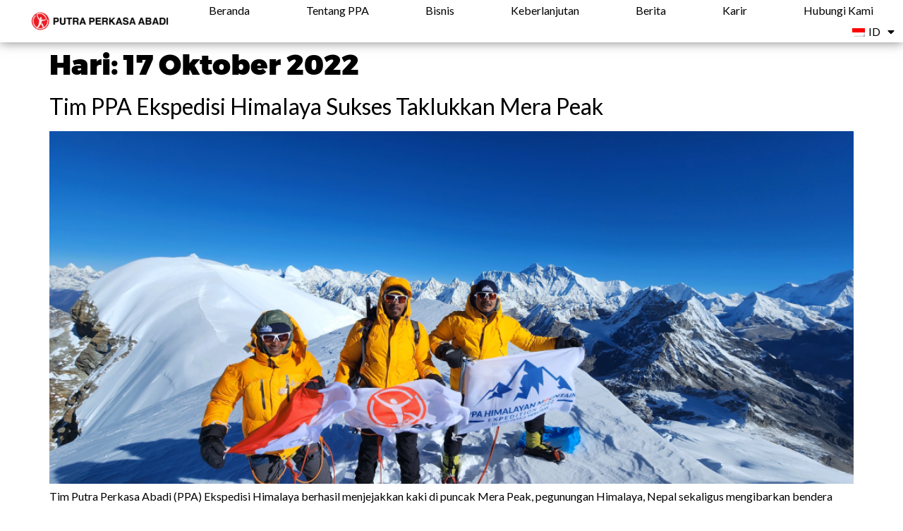

--- FILE ---
content_type: text/html; charset=UTF-8
request_url: https://ppa.co.id/2022/10/17/
body_size: 55390
content:
<!doctype html>
<html lang="id">
<head>
	<meta charset="UTF-8">
	<meta name="viewport" content="width=device-width, initial-scale=1">
	<link rel="profile" href="https://gmpg.org/xfn/11">
	<title>Oktober 17, 2022</title>
<meta name='robots' content='max-image-preview:large' />
		<script type="text/javascript">
			window.wgm_map_queue = window.wgm_map_queue || [];
			window.wgm_gmap_api_loaded = function() {
				window.wgm_map_queue.forEach(function(f) { f(); });
				window.wgm_map_queue = [];
			};
		</script>
		<link rel='dns-prefetch' href='//maps.google.com' />
<link rel='dns-prefetch' href='//stats.wp.com' />
<link rel='dns-prefetch' href='//www.googletagmanager.com' />
<link rel="alternate" type="application/rss+xml" title=" &raquo; Feed" href="https://ppa.co.id/feed/" />
<link rel="alternate" type="application/rss+xml" title=" &raquo; Umpan Komentar" href="https://ppa.co.id/comments/feed/" />
<style id='wp-img-auto-sizes-contain-inline-css'>
img:is([sizes=auto i],[sizes^="auto," i]){contain-intrinsic-size:3000px 1500px}
/*# sourceURL=wp-img-auto-sizes-contain-inline-css */
</style>

<link rel='stylesheet' id='formidable-css' href='https://ppa.co.id/wp-content/plugins/formidable/css/formidableforms.css?ver=1301446' media='all' />
<link rel='stylesheet' id='hfe-widgets-style-css' href='https://ppa.co.id/wp-content/plugins/header-footer-elementor/inc/widgets-css/frontend.css?ver=2.8.2' media='all' />
<style id='wp-emoji-styles-inline-css'>

	img.wp-smiley, img.emoji {
		display: inline !important;
		border: none !important;
		box-shadow: none !important;
		height: 1em !important;
		width: 1em !important;
		margin: 0 0.07em !important;
		vertical-align: -0.1em !important;
		background: none !important;
		padding: 0 !important;
	}
/*# sourceURL=wp-emoji-styles-inline-css */
</style>
<link rel='stylesheet' id='wp-block-library-css' href='https://ppa.co.id/wp-includes/css/dist/block-library/style.min.css?ver=cce7b5' media='all' />
<style id='wp-block-paragraph-inline-css'>
.is-small-text{font-size:.875em}.is-regular-text{font-size:1em}.is-large-text{font-size:2.25em}.is-larger-text{font-size:3em}.has-drop-cap:not(:focus):first-letter{float:left;font-size:8.4em;font-style:normal;font-weight:100;line-height:.68;margin:.05em .1em 0 0;text-transform:uppercase}body.rtl .has-drop-cap:not(:focus):first-letter{float:none;margin-left:.1em}p.has-drop-cap.has-background{overflow:hidden}:root :where(p.has-background){padding:1.25em 2.375em}:where(p.has-text-color:not(.has-link-color)) a{color:inherit}p.has-text-align-left[style*="writing-mode:vertical-lr"],p.has-text-align-right[style*="writing-mode:vertical-rl"]{rotate:180deg}
/*# sourceURL=https://ppa.co.id/wp-includes/blocks/paragraph/style.min.css */
</style>
<style id='global-styles-inline-css'>
:root{--wp--preset--aspect-ratio--square: 1;--wp--preset--aspect-ratio--4-3: 4/3;--wp--preset--aspect-ratio--3-4: 3/4;--wp--preset--aspect-ratio--3-2: 3/2;--wp--preset--aspect-ratio--2-3: 2/3;--wp--preset--aspect-ratio--16-9: 16/9;--wp--preset--aspect-ratio--9-16: 9/16;--wp--preset--color--black: #000000;--wp--preset--color--cyan-bluish-gray: #abb8c3;--wp--preset--color--white: #ffffff;--wp--preset--color--pale-pink: #f78da7;--wp--preset--color--vivid-red: #cf2e2e;--wp--preset--color--luminous-vivid-orange: #ff6900;--wp--preset--color--luminous-vivid-amber: #fcb900;--wp--preset--color--light-green-cyan: #7bdcb5;--wp--preset--color--vivid-green-cyan: #00d084;--wp--preset--color--pale-cyan-blue: #8ed1fc;--wp--preset--color--vivid-cyan-blue: #0693e3;--wp--preset--color--vivid-purple: #9b51e0;--wp--preset--gradient--vivid-cyan-blue-to-vivid-purple: linear-gradient(135deg,rgb(6,147,227) 0%,rgb(155,81,224) 100%);--wp--preset--gradient--light-green-cyan-to-vivid-green-cyan: linear-gradient(135deg,rgb(122,220,180) 0%,rgb(0,208,130) 100%);--wp--preset--gradient--luminous-vivid-amber-to-luminous-vivid-orange: linear-gradient(135deg,rgb(252,185,0) 0%,rgb(255,105,0) 100%);--wp--preset--gradient--luminous-vivid-orange-to-vivid-red: linear-gradient(135deg,rgb(255,105,0) 0%,rgb(207,46,46) 100%);--wp--preset--gradient--very-light-gray-to-cyan-bluish-gray: linear-gradient(135deg,rgb(238,238,238) 0%,rgb(169,184,195) 100%);--wp--preset--gradient--cool-to-warm-spectrum: linear-gradient(135deg,rgb(74,234,220) 0%,rgb(151,120,209) 20%,rgb(207,42,186) 40%,rgb(238,44,130) 60%,rgb(251,105,98) 80%,rgb(254,248,76) 100%);--wp--preset--gradient--blush-light-purple: linear-gradient(135deg,rgb(255,206,236) 0%,rgb(152,150,240) 100%);--wp--preset--gradient--blush-bordeaux: linear-gradient(135deg,rgb(254,205,165) 0%,rgb(254,45,45) 50%,rgb(107,0,62) 100%);--wp--preset--gradient--luminous-dusk: linear-gradient(135deg,rgb(255,203,112) 0%,rgb(199,81,192) 50%,rgb(65,88,208) 100%);--wp--preset--gradient--pale-ocean: linear-gradient(135deg,rgb(255,245,203) 0%,rgb(182,227,212) 50%,rgb(51,167,181) 100%);--wp--preset--gradient--electric-grass: linear-gradient(135deg,rgb(202,248,128) 0%,rgb(113,206,126) 100%);--wp--preset--gradient--midnight: linear-gradient(135deg,rgb(2,3,129) 0%,rgb(40,116,252) 100%);--wp--preset--font-size--small: 13px;--wp--preset--font-size--medium: 20px;--wp--preset--font-size--large: 36px;--wp--preset--font-size--x-large: 42px;--wp--preset--spacing--20: 0.44rem;--wp--preset--spacing--30: 0.67rem;--wp--preset--spacing--40: 1rem;--wp--preset--spacing--50: 1.5rem;--wp--preset--spacing--60: 2.25rem;--wp--preset--spacing--70: 3.38rem;--wp--preset--spacing--80: 5.06rem;--wp--preset--shadow--natural: 6px 6px 9px rgba(0, 0, 0, 0.2);--wp--preset--shadow--deep: 12px 12px 50px rgba(0, 0, 0, 0.4);--wp--preset--shadow--sharp: 6px 6px 0px rgba(0, 0, 0, 0.2);--wp--preset--shadow--outlined: 6px 6px 0px -3px rgb(255, 255, 255), 6px 6px rgb(0, 0, 0);--wp--preset--shadow--crisp: 6px 6px 0px rgb(0, 0, 0);}:root { --wp--style--global--content-size: 800px;--wp--style--global--wide-size: 1200px; }:where(body) { margin: 0; }.wp-site-blocks > .alignleft { float: left; margin-right: 2em; }.wp-site-blocks > .alignright { float: right; margin-left: 2em; }.wp-site-blocks > .aligncenter { justify-content: center; margin-left: auto; margin-right: auto; }:where(.wp-site-blocks) > * { margin-block-start: 24px; margin-block-end: 0; }:where(.wp-site-blocks) > :first-child { margin-block-start: 0; }:where(.wp-site-blocks) > :last-child { margin-block-end: 0; }:root { --wp--style--block-gap: 24px; }:root :where(.is-layout-flow) > :first-child{margin-block-start: 0;}:root :where(.is-layout-flow) > :last-child{margin-block-end: 0;}:root :where(.is-layout-flow) > *{margin-block-start: 24px;margin-block-end: 0;}:root :where(.is-layout-constrained) > :first-child{margin-block-start: 0;}:root :where(.is-layout-constrained) > :last-child{margin-block-end: 0;}:root :where(.is-layout-constrained) > *{margin-block-start: 24px;margin-block-end: 0;}:root :where(.is-layout-flex){gap: 24px;}:root :where(.is-layout-grid){gap: 24px;}.is-layout-flow > .alignleft{float: left;margin-inline-start: 0;margin-inline-end: 2em;}.is-layout-flow > .alignright{float: right;margin-inline-start: 2em;margin-inline-end: 0;}.is-layout-flow > .aligncenter{margin-left: auto !important;margin-right: auto !important;}.is-layout-constrained > .alignleft{float: left;margin-inline-start: 0;margin-inline-end: 2em;}.is-layout-constrained > .alignright{float: right;margin-inline-start: 2em;margin-inline-end: 0;}.is-layout-constrained > .aligncenter{margin-left: auto !important;margin-right: auto !important;}.is-layout-constrained > :where(:not(.alignleft):not(.alignright):not(.alignfull)){max-width: var(--wp--style--global--content-size);margin-left: auto !important;margin-right: auto !important;}.is-layout-constrained > .alignwide{max-width: var(--wp--style--global--wide-size);}body .is-layout-flex{display: flex;}.is-layout-flex{flex-wrap: wrap;align-items: center;}.is-layout-flex > :is(*, div){margin: 0;}body .is-layout-grid{display: grid;}.is-layout-grid > :is(*, div){margin: 0;}body{padding-top: 0px;padding-right: 0px;padding-bottom: 0px;padding-left: 0px;}a:where(:not(.wp-element-button)){text-decoration: underline;}:root :where(.wp-element-button, .wp-block-button__link){background-color: #32373c;border-width: 0;color: #fff;font-family: inherit;font-size: inherit;font-style: inherit;font-weight: inherit;letter-spacing: inherit;line-height: inherit;padding-top: calc(0.667em + 2px);padding-right: calc(1.333em + 2px);padding-bottom: calc(0.667em + 2px);padding-left: calc(1.333em + 2px);text-decoration: none;text-transform: inherit;}.has-black-color{color: var(--wp--preset--color--black) !important;}.has-cyan-bluish-gray-color{color: var(--wp--preset--color--cyan-bluish-gray) !important;}.has-white-color{color: var(--wp--preset--color--white) !important;}.has-pale-pink-color{color: var(--wp--preset--color--pale-pink) !important;}.has-vivid-red-color{color: var(--wp--preset--color--vivid-red) !important;}.has-luminous-vivid-orange-color{color: var(--wp--preset--color--luminous-vivid-orange) !important;}.has-luminous-vivid-amber-color{color: var(--wp--preset--color--luminous-vivid-amber) !important;}.has-light-green-cyan-color{color: var(--wp--preset--color--light-green-cyan) !important;}.has-vivid-green-cyan-color{color: var(--wp--preset--color--vivid-green-cyan) !important;}.has-pale-cyan-blue-color{color: var(--wp--preset--color--pale-cyan-blue) !important;}.has-vivid-cyan-blue-color{color: var(--wp--preset--color--vivid-cyan-blue) !important;}.has-vivid-purple-color{color: var(--wp--preset--color--vivid-purple) !important;}.has-black-background-color{background-color: var(--wp--preset--color--black) !important;}.has-cyan-bluish-gray-background-color{background-color: var(--wp--preset--color--cyan-bluish-gray) !important;}.has-white-background-color{background-color: var(--wp--preset--color--white) !important;}.has-pale-pink-background-color{background-color: var(--wp--preset--color--pale-pink) !important;}.has-vivid-red-background-color{background-color: var(--wp--preset--color--vivid-red) !important;}.has-luminous-vivid-orange-background-color{background-color: var(--wp--preset--color--luminous-vivid-orange) !important;}.has-luminous-vivid-amber-background-color{background-color: var(--wp--preset--color--luminous-vivid-amber) !important;}.has-light-green-cyan-background-color{background-color: var(--wp--preset--color--light-green-cyan) !important;}.has-vivid-green-cyan-background-color{background-color: var(--wp--preset--color--vivid-green-cyan) !important;}.has-pale-cyan-blue-background-color{background-color: var(--wp--preset--color--pale-cyan-blue) !important;}.has-vivid-cyan-blue-background-color{background-color: var(--wp--preset--color--vivid-cyan-blue) !important;}.has-vivid-purple-background-color{background-color: var(--wp--preset--color--vivid-purple) !important;}.has-black-border-color{border-color: var(--wp--preset--color--black) !important;}.has-cyan-bluish-gray-border-color{border-color: var(--wp--preset--color--cyan-bluish-gray) !important;}.has-white-border-color{border-color: var(--wp--preset--color--white) !important;}.has-pale-pink-border-color{border-color: var(--wp--preset--color--pale-pink) !important;}.has-vivid-red-border-color{border-color: var(--wp--preset--color--vivid-red) !important;}.has-luminous-vivid-orange-border-color{border-color: var(--wp--preset--color--luminous-vivid-orange) !important;}.has-luminous-vivid-amber-border-color{border-color: var(--wp--preset--color--luminous-vivid-amber) !important;}.has-light-green-cyan-border-color{border-color: var(--wp--preset--color--light-green-cyan) !important;}.has-vivid-green-cyan-border-color{border-color: var(--wp--preset--color--vivid-green-cyan) !important;}.has-pale-cyan-blue-border-color{border-color: var(--wp--preset--color--pale-cyan-blue) !important;}.has-vivid-cyan-blue-border-color{border-color: var(--wp--preset--color--vivid-cyan-blue) !important;}.has-vivid-purple-border-color{border-color: var(--wp--preset--color--vivid-purple) !important;}.has-vivid-cyan-blue-to-vivid-purple-gradient-background{background: var(--wp--preset--gradient--vivid-cyan-blue-to-vivid-purple) !important;}.has-light-green-cyan-to-vivid-green-cyan-gradient-background{background: var(--wp--preset--gradient--light-green-cyan-to-vivid-green-cyan) !important;}.has-luminous-vivid-amber-to-luminous-vivid-orange-gradient-background{background: var(--wp--preset--gradient--luminous-vivid-amber-to-luminous-vivid-orange) !important;}.has-luminous-vivid-orange-to-vivid-red-gradient-background{background: var(--wp--preset--gradient--luminous-vivid-orange-to-vivid-red) !important;}.has-very-light-gray-to-cyan-bluish-gray-gradient-background{background: var(--wp--preset--gradient--very-light-gray-to-cyan-bluish-gray) !important;}.has-cool-to-warm-spectrum-gradient-background{background: var(--wp--preset--gradient--cool-to-warm-spectrum) !important;}.has-blush-light-purple-gradient-background{background: var(--wp--preset--gradient--blush-light-purple) !important;}.has-blush-bordeaux-gradient-background{background: var(--wp--preset--gradient--blush-bordeaux) !important;}.has-luminous-dusk-gradient-background{background: var(--wp--preset--gradient--luminous-dusk) !important;}.has-pale-ocean-gradient-background{background: var(--wp--preset--gradient--pale-ocean) !important;}.has-electric-grass-gradient-background{background: var(--wp--preset--gradient--electric-grass) !important;}.has-midnight-gradient-background{background: var(--wp--preset--gradient--midnight) !important;}.has-small-font-size{font-size: var(--wp--preset--font-size--small) !important;}.has-medium-font-size{font-size: var(--wp--preset--font-size--medium) !important;}.has-large-font-size{font-size: var(--wp--preset--font-size--large) !important;}.has-x-large-font-size{font-size: var(--wp--preset--font-size--x-large) !important;}
/*# sourceURL=global-styles-inline-css */
</style>

<link rel='stylesheet' id='aep-preview-css' href='https://ppa.co.id/wp-content/plugins/awesome-contact-form7-for-elementor/assets/css/style.css?ver=cce7b5' media='all' />
<link rel='stylesheet' id='contact-form-7-css' href='https://ppa.co.id/wp-content/plugins/contact-form-7/includes/css/styles.css?ver=6.1.4' media='all' />
<link rel='stylesheet' id='wgm-select2-css-css' href='https://ppa.co.id/wp-content/plugins/gmap-embed/admin/assets/third-party/select2/css/select2.min.css?ver=4.1.0-rc.0' media='all' />
<link rel='stylesheet' id='wgm-design-system-css-css' href='https://ppa.co.id/wp-content/plugins/gmap-embed/admin/assets/css/wgm-design-system.css?ver=1769784286' media='all' />
<link rel='stylesheet' id='wp-gmap-front-custom-style-css-css' href='https://ppa.co.id/wp-content/plugins/gmap-embed/public/assets/css/front_custom_style.css?ver=1769784286' media='all' />
<link rel='stylesheet' id='menu-image-css' href='https://ppa.co.id/wp-content/plugins/menu-image/includes/css/menu-image.css?ver=3.13' media='all' />
<link rel='stylesheet' id='dashicons-css' href='https://ppa.co.id/wp-includes/css/dashicons.min.css?ver=cce7b5' media='all' />
<link rel='stylesheet' id='wp-job-manager-job-listings-css' href='https://ppa.co.id/wp-content/plugins/wp-job-manager/assets/dist/css/job-listings.css?ver=598383a28ac5f9f156e4' media='all' />
<link rel='stylesheet' id='trp-language-switcher-style-css' href='https://ppa.co.id/wp-content/plugins/translatepress-multilingual/assets/css/trp-language-switcher.css?ver=3.0.7' media='all' />
<link rel='stylesheet' id='hfe-style-css' href='https://ppa.co.id/wp-content/plugins/header-footer-elementor/assets/css/header-footer-elementor.css?ver=2.8.2' media='all' />
<link rel='stylesheet' id='elementor-icons-css' href='https://ppa.co.id/wp-content/plugins/elementor/assets/lib/eicons/css/elementor-icons.min.css?ver=5.15.0' media='all' />
<link rel='stylesheet' id='elementor-frontend-legacy-css' href='https://ppa.co.id/wp-content/plugins/elementor/assets/css/frontend-legacy.min.css?ver=3.6.5' media='all' />
<link rel='stylesheet' id='elementor-frontend-css' href='https://ppa.co.id/wp-content/plugins/elementor/assets/css/frontend.min.css?ver=3.6.5' media='all' />
<link rel='stylesheet' id='elementor-post-29073-css' href='https://ppa.co.id/wp-content/uploads/elementor/css/post-29073.css?ver=1765523310' media='all' />
<link rel='stylesheet' id='elementor-pro-css' href='https://ppa.co.id/wp-content/plugins/elementor-pro/assets/css/frontend.min.css?ver=3.7.1' media='all' />
<link rel='stylesheet' id='eihe-front-style-css' href='https://ppa.co.id/wp-content/plugins/image-hover-effects-addon-for-elementor/assets/style.min.css?ver=1.4.4' media='all' />
<link rel='stylesheet' id='jet-sticky-frontend-css' href='https://ppa.co.id/wp-content/plugins/jetsticky-for-elementor/assets/css/jet-sticky-frontend.css?ver=1.0.4' media='all' />
<link rel='stylesheet' id='she-header-style-css' href='https://ppa.co.id/wp-content/plugins/sticky-header-effects-for-elementor/assets/css/she-header-style.css?ver=2.1.7' media='all' />
<link rel='stylesheet' id='cute-alert-css' href='https://ppa.co.id/wp-content/plugins/metform/public/assets/lib/cute-alert/style.css?ver=4.1.2' media='all' />
<link rel='stylesheet' id='text-editor-style-css' href='https://ppa.co.id/wp-content/plugins/metform/public/assets/css/text-editor.css?ver=4.1.2' media='all' />
<link rel='stylesheet' id='hello-elementor-css' href='https://ppa.co.id/wp-content/themes/hello-elementor/assets/css/reset.css?ver=3.4.5' media='all' />
<link rel='stylesheet' id='hello-elementor-theme-style-css' href='https://ppa.co.id/wp-content/themes/hello-elementor/assets/css/theme.css?ver=3.4.5' media='all' />
<link rel='stylesheet' id='hello-elementor-header-footer-css' href='https://ppa.co.id/wp-content/themes/hello-elementor/assets/css/header-footer.css?ver=3.4.5' media='all' />
<link rel='stylesheet' id='elementor-post-28173-css' href='https://ppa.co.id/wp-content/uploads/elementor/css/post-28173.css?ver=1765523310' media='all' />
<link rel='stylesheet' id='font-awesome-5-all-css' href='https://ppa.co.id/wp-content/plugins/elementor/assets/lib/font-awesome/css/all.min.css?ver=3.6.5' media='all' />
<link rel='stylesheet' id='font-awesome-4-shim-css' href='https://ppa.co.id/wp-content/plugins/elementor/assets/lib/font-awesome/css/v4-shims.min.css?ver=3.6.5' media='all' />
<link rel='stylesheet' id='elementor-post-27958-css' href='https://ppa.co.id/wp-content/uploads/elementor/css/post-27958.css?ver=1765523310' media='all' />
<link rel='stylesheet' id='tablepress-default-css' href='https://ppa.co.id/wp-content/tablepress-combined.min.css?ver=14' media='all' />
<link rel='stylesheet' id='hfe-elementor-icons-css' href='https://ppa.co.id/wp-content/plugins/elementor/assets/lib/eicons/css/elementor-icons.min.css?ver=5.34.0' media='all' />
<link rel='stylesheet' id='hfe-icons-list-css' href='https://ppa.co.id/wp-content/plugins/elementor/assets/css/widget-icon-list.min.css?ver=3.24.3' media='all' />
<link rel='stylesheet' id='hfe-social-icons-css' href='https://ppa.co.id/wp-content/plugins/elementor/assets/css/widget-social-icons.min.css?ver=3.24.0' media='all' />
<link rel='stylesheet' id='hfe-social-share-icons-brands-css' href='https://ppa.co.id/wp-content/plugins/elementor/assets/lib/font-awesome/css/brands.css?ver=5.15.3' media='all' />
<link rel='stylesheet' id='hfe-social-share-icons-fontawesome-css' href='https://ppa.co.id/wp-content/plugins/elementor/assets/lib/font-awesome/css/fontawesome.css?ver=5.15.3' media='all' />
<link rel='stylesheet' id='hfe-nav-menu-icons-css' href='https://ppa.co.id/wp-content/plugins/elementor/assets/lib/font-awesome/css/solid.css?ver=5.15.3' media='all' />
<link rel='stylesheet' id='hfe-widget-blockquote-css' href='https://ppa.co.id/wp-content/plugins/elementor-pro/assets/css/widget-blockquote.min.css?ver=3.25.0' media='all' />
<link rel='stylesheet' id='hfe-mega-menu-css' href='https://ppa.co.id/wp-content/plugins/elementor-pro/assets/css/widget-mega-menu.min.css?ver=3.26.2' media='all' />
<link rel='stylesheet' id='hfe-nav-menu-widget-css' href='https://ppa.co.id/wp-content/plugins/elementor-pro/assets/css/widget-nav-menu.min.css?ver=3.26.0' media='all' />
<link rel='stylesheet' id='ekit-widget-styles-css' href='https://ppa.co.id/wp-content/plugins/elementskit-lite/widgets/init/assets/css/widget-styles.css?ver=3.7.8' media='all' />
<link rel='stylesheet' id='ekit-responsive-css' href='https://ppa.co.id/wp-content/plugins/elementskit-lite/widgets/init/assets/css/responsive.css?ver=3.7.8' media='all' />
<link rel='stylesheet' id='bdt-uikit-css' href='https://ppa.co.id/wp-content/plugins/bdthemes-prime-slider-lite/assets/css/bdt-uikit.css?ver=3.21.7' media='all' />
<link rel='stylesheet' id='prime-slider-site-css' href='https://ppa.co.id/wp-content/plugins/bdthemes-prime-slider-lite/assets/css/prime-slider-site.css?ver=4.1.4' media='all' />
<link rel='stylesheet' id='google-fonts-1-css' href='https://fonts.googleapis.com/css?family=Lato%3A100%2C100italic%2C200%2C200italic%2C300%2C300italic%2C400%2C400italic%2C500%2C500italic%2C600%2C600italic%2C700%2C700italic%2C800%2C800italic%2C900%2C900italic&#038;display=auto&#038;ver=cce7b5' media='all' />
<link rel='stylesheet' id='elementor-icons-shared-0-css' href='https://ppa.co.id/wp-content/plugins/elementor/assets/lib/font-awesome/css/fontawesome.min.css?ver=5.15.3' media='all' />
<link rel='stylesheet' id='elementor-icons-fa-solid-css' href='https://ppa.co.id/wp-content/plugins/elementor/assets/lib/font-awesome/css/solid.min.css?ver=5.15.3' media='all' />
<link rel='stylesheet' id='elementor-icons-fa-brands-css' href='https://ppa.co.id/wp-content/plugins/elementor/assets/lib/font-awesome/css/brands.min.css?ver=5.15.3' media='all' />
<script src="https://ppa.co.id/wp-includes/js/jquery/jquery.min.js?ver=3.7.1" id="jquery-core-js"></script>
<script src="https://ppa.co.id/wp-includes/js/jquery/jquery-migrate.min.js?ver=3.4.1" id="jquery-migrate-js"></script>
<script id="jquery-js-after">
!function($){"use strict";$(document).ready(function(){$(this).scrollTop()>100&&$(".hfe-scroll-to-top-wrap").removeClass("hfe-scroll-to-top-hide"),$(window).scroll(function(){$(this).scrollTop()<100?$(".hfe-scroll-to-top-wrap").fadeOut(300):$(".hfe-scroll-to-top-wrap").fadeIn(300)}),$(".hfe-scroll-to-top-wrap").on("click",function(){$("html, body").animate({scrollTop:0},300);return!1})})}(jQuery);
!function($){'use strict';$(document).ready(function(){var bar=$('.hfe-reading-progress-bar');if(!bar.length)return;$(window).on('scroll',function(){var s=$(window).scrollTop(),d=$(document).height()-$(window).height(),p=d? s/d*100:0;bar.css('width',p+'%')});});}(jQuery);
//# sourceURL=jquery-js-after
</script>
<script async defer src="https://maps.google.com/maps/api/js?key&amp;libraries=places&amp;language=en&amp;region=US&amp;callback=wgm_gmap_api_loaded&amp;ver=cce7b5" id="wp-gmap-api-js"></script>
<script id="wp-gmap-api-js-after">
/* <![CDATA[ */

var wgm_status = {"p_v":"1.9.6","p_d_v":"20260126","l_api":"always","p_api":"N","i_p":false,"d_f_s_c":"N","d_s_v":"N","d_z_c":"N","d_p_c":"N","d_m_t_c":"N","d_m_w_z":"N","d_m_d":"N","d_m_d_c_z":"N","e_d_f_a_c":"Y","lng":"en","reg":"US","d_u":"km","m_r":"administrator","php_v":"8.3.30","wp_v":"6.9"};
/* ]]> */
//# sourceURL=wp-gmap-api-js-after
</script>
<script id="rmp_menu_scripts-js-extra">
var rmp_menu = {"ajaxURL":"https://ppa.co.id/wp-admin/admin-ajax.php","wp_nonce":"48c877378b","menu":[]};
//# sourceURL=rmp_menu_scripts-js-extra
</script>
<script src="https://ppa.co.id/wp-content/plugins/responsive-menu/v4.0.0/assets/js/rmp-menu.js?ver=4.6.0" id="rmp_menu_scripts-js"></script>
<script src="https://ppa.co.id/wp-content/plugins/elementor/assets/lib/font-awesome/js/v4-shims.min.js?ver=3.6.5" id="font-awesome-4-shim-js"></script>
<script src="https://ppa.co.id/wp-content/plugins/sticky-header-effects-for-elementor/assets/js/she-header.js?ver=2.1.7" id="she-header-js"></script>
<script src="https://ppa.co.id/wp-content/plugins/bdthemes-prime-slider-lite/assets/js/bdt-uikit.min.js?ver=3.21.7" id="bdt-uikit-js"></script>
<link rel="https://api.w.org/" href="https://ppa.co.id/wp-json/" />
<meta name="generator" content="Site Kit by Google 1.171.0" /><link rel="alternate" hreflang="id-ID" href="https://ppa.co.id/2022/10/17/"/>
<link rel="alternate" hreflang="en-US" href="https://ppa.co.id/en/2022/10/17/"/>
<link rel="alternate" hreflang="id" href="https://ppa.co.id/2022/10/17/"/>
<link rel="alternate" hreflang="en" href="https://ppa.co.id/en/2022/10/17/"/>
	<style>img#wpstats{display:none}</style>
		<meta name="google-site-verification" content="UO-EOADZkR5g8i-eecRFOnVX3XKE-z7X9tu2W9OBNjc"><link rel="icon" href="https://ppa.co.id/wp-content/uploads/2017/09/logopapa.png" sizes="32x32" />
<link rel="icon" href="https://ppa.co.id/wp-content/uploads/2017/09/logopapa.png" sizes="192x192" />
<link rel="apple-touch-icon" href="https://ppa.co.id/wp-content/uploads/2017/09/logopapa.png" />
<meta name="msapplication-TileImage" content="https://ppa.co.id/wp-content/uploads/2017/09/logopapa.png" />
<link rel='stylesheet' id='elementor-icons-ekiticons-css' href='https://ppa.co.id/wp-content/plugins/elementskit-lite/modules/elementskit-icon-pack/assets/css/ekiticons.css?ver=3.7.8' media='all' />
<link rel='stylesheet' id='e-animations-css' href='https://ppa.co.id/wp-content/plugins/elementor/assets/lib/animations/animations.min.css?ver=3.6.5' media='all' />
</head>
<body class="archive date wp-embed-responsive wp-theme-hello-elementor translatepress-id_ID ehf-template-hello-elementor ehf-stylesheet-hello-elementor hello-elementor-default hello-elementor elementor-default elementor-kit-29073">


<a class="skip-link screen-reader-text" href="#content">Lewati ke konten</a>

		<div data-elementor-type="header" data-elementor-id="28173" class="elementor elementor-28173 elementor-location-header">
					<div class="elementor-section-wrap">
								<section class="elementor-section elementor-top-section elementor-element elementor-element-10f4b8ef elementor-section-full_width elementor-section-content-middle she-header-yes elementor-section-height-default elementor-section-height-default" data-id="10f4b8ef" data-element_type="section" data-settings="{&quot;transparent&quot;:&quot;yes&quot;,&quot;background_motion_fx_motion_fx_scrolling&quot;:&quot;yes&quot;,&quot;background_motion_fx_motion_fx_mouse&quot;:&quot;yes&quot;,&quot;background_motion_fx_devices&quot;:[],&quot;background_background&quot;:&quot;classic&quot;,&quot;transparent_on&quot;:[&quot;desktop&quot;,&quot;tablet&quot;,&quot;mobile&quot;],&quot;scroll_distance&quot;:{&quot;unit&quot;:&quot;px&quot;,&quot;size&quot;:60,&quot;sizes&quot;:[]},&quot;scroll_distance_tablet&quot;:{&quot;unit&quot;:&quot;px&quot;,&quot;size&quot;:&quot;&quot;,&quot;sizes&quot;:[]},&quot;scroll_distance_mobile&quot;:{&quot;unit&quot;:&quot;px&quot;,&quot;size&quot;:&quot;&quot;,&quot;sizes&quot;:[]},&quot;she_offset_top&quot;:{&quot;unit&quot;:&quot;px&quot;,&quot;size&quot;:0,&quot;sizes&quot;:[]},&quot;she_offset_top_tablet&quot;:{&quot;unit&quot;:&quot;px&quot;,&quot;size&quot;:&quot;&quot;,&quot;sizes&quot;:[]},&quot;she_offset_top_mobile&quot;:{&quot;unit&quot;:&quot;px&quot;,&quot;size&quot;:&quot;&quot;,&quot;sizes&quot;:[]},&quot;she_width&quot;:{&quot;unit&quot;:&quot;%&quot;,&quot;size&quot;:100,&quot;sizes&quot;:[]},&quot;she_width_tablet&quot;:{&quot;unit&quot;:&quot;px&quot;,&quot;size&quot;:&quot;&quot;,&quot;sizes&quot;:[]},&quot;she_width_mobile&quot;:{&quot;unit&quot;:&quot;px&quot;,&quot;size&quot;:&quot;&quot;,&quot;sizes&quot;:[]},&quot;she_padding&quot;:{&quot;unit&quot;:&quot;px&quot;,&quot;top&quot;:0,&quot;right&quot;:&quot;&quot;,&quot;bottom&quot;:0,&quot;left&quot;:&quot;&quot;,&quot;isLinked&quot;:true},&quot;she_padding_tablet&quot;:{&quot;unit&quot;:&quot;px&quot;,&quot;top&quot;:&quot;&quot;,&quot;right&quot;:&quot;&quot;,&quot;bottom&quot;:&quot;&quot;,&quot;left&quot;:&quot;&quot;,&quot;isLinked&quot;:true},&quot;she_padding_mobile&quot;:{&quot;unit&quot;:&quot;px&quot;,&quot;top&quot;:&quot;&quot;,&quot;right&quot;:&quot;&quot;,&quot;bottom&quot;:&quot;&quot;,&quot;left&quot;:&quot;&quot;,&quot;isLinked&quot;:true}}">
						<div class="elementor-container elementor-column-gap-default">
							<div class="elementor-row">
					<header class="elementor-column elementor-col-50 elementor-top-column elementor-element elementor-element-105a9915" data-id="105a9915" data-element_type="column">
			<div class="elementor-column-wrap elementor-element-populated">
							<div class="elementor-widget-wrap">
						<div class="elementor-element elementor-element-e5c1888 elementor-widget__width-inherit elementor-widget elementor-widget-image" data-id="e5c1888" data-element_type="widget" data-widget_type="image.default">
				<div class="elementor-widget-container">
								<div class="elementor-image">
													<a href="https://ppa.co.id">
							<img src="https://ppa.co.id/wp-content/uploads/elementor/thumbs/logo-header-ppa-e1665546784215-pw35ql848r7vlmwsi0whgscc6uraealdsvkrcs1b3i.png" title="logo header ppa" alt="logo header ppa" />								</a>
														</div>
						</div>
				</div>
						</div>
					</div>
		</header>
				<header class="elementor-column elementor-col-50 elementor-top-column elementor-element elementor-element-541b5fa8 elementor-invisible" data-id="541b5fa8" data-element_type="column" data-settings="{&quot;animation&quot;:&quot;fadeIn&quot;}">
			<div class="elementor-column-wrap elementor-element-populated">
							<div class="elementor-widget-wrap">
						<div class="elementor-element elementor-element-5f813402 elementor-widget__width-auto elementor-nav-menu__align-right elementor-nav-menu--dropdown-mobile elementor-nav-menu--stretch elementor-nav-menu__text-align-center elementor-nav-menu--toggle elementor-nav-menu--burger elementor-widget elementor-widget-nav-menu" data-id="5f813402" data-element_type="widget" data-settings="{&quot;full_width&quot;:&quot;stretch&quot;,&quot;toggle_icon_hover_animation&quot;:&quot;push&quot;,&quot;layout&quot;:&quot;horizontal&quot;,&quot;submenu_icon&quot;:{&quot;value&quot;:&quot;&lt;i class=\&quot;fas fa-caret-down\&quot;&gt;&lt;\/i&gt;&quot;,&quot;library&quot;:&quot;fa-solid&quot;},&quot;toggle&quot;:&quot;burger&quot;}" data-widget_type="nav-menu.default">
				<div class="elementor-widget-container">
						<nav migration_allowed="1" migrated="0" role="navigation" class="elementor-nav-menu--main elementor-nav-menu__container elementor-nav-menu--layout-horizontal e--pointer-underline e--animation-fade">
				<ul id="menu-1-5f813402" class="elementor-nav-menu"><li class="menu-item menu-item-type-post_type menu-item-object-page menu-item-home menu-item-28946"><a href="https://ppa.co.id/" class="elementor-item">Beranda</a></li>
<li class="menu-item menu-item-type-post_type menu-item-object-page menu-item-28945"><a href="https://ppa.co.id/tentang-ppa/" class="elementor-item">Tentang PPA</a></li>
<li class="menu-item menu-item-type-post_type menu-item-object-page menu-item-28944"><a href="https://ppa.co.id/bisnis/" class="elementor-item">Bisnis</a></li>
<li class="menu-item menu-item-type-post_type menu-item-object-page menu-item-28943"><a href="https://ppa.co.id/keberlanjutan/" class="elementor-item">Keberlanjutan</a></li>
<li class="menu-item menu-item-type-post_type menu-item-object-page menu-item-28942"><a href="https://ppa.co.id/berita/" class="elementor-item">Berita</a></li>
<li class="menu-item menu-item-type-custom menu-item-object-custom menu-item-30575"><a href="https://karir.ppa.co.id/" class="elementor-item">Karir</a></li>
<li class="menu-item menu-item-type-post_type menu-item-object-page menu-item-28941"><a href="https://ppa.co.id/hubungi-kami/" class="elementor-item">Hubungi Kami</a></li>
<li class="trp-language-switcher-container menu-item menu-item-type-post_type menu-item-object-language_switcher menu-item-has-children current-language-menu-item menu-item-29134"><a href="https://ppa.co.id/2022/10/17/" class="elementor-item"><span data-no-translation><img class="trp-flag-image" src="https://ppa.co.id/wp-content/plugins/translatepress-multilingual/assets/images/flags/id_ID.png" width="18" height="12" alt="id_ID" title="Indonesian"><span class="trp-ls-language-name">ID</span></span></a>
<ul class="sub-menu elementor-nav-menu--dropdown">
	<li class="trp-language-switcher-container menu-item menu-item-type-post_type menu-item-object-language_switcher menu-item-29135"><a href="https://ppa.co.id/en/2022/10/17/" class="elementor-sub-item"><span data-no-translation><img class="trp-flag-image" src="https://ppa.co.id/wp-content/plugins/translatepress-multilingual/assets/images/flags/en_US.png" width="18" height="12" alt="en_US" title="English"><span class="trp-ls-language-name">EN</span></span></a></li>
</ul>
</li>
</ul>			</nav>
					<div class="elementor-menu-toggle" role="button" tabindex="0" aria-label="Menu Toggle" aria-expanded="false">
			<i aria-hidden="true" role="presentation" class="elementor-menu-toggle__icon--open elementor-animation-push eicon-menu-bar"></i><i aria-hidden="true" role="presentation" class="elementor-menu-toggle__icon--close elementor-animation-push eicon-close"></i>			<span class="elementor-screen-only">Menu</span>
		</div>
			<nav class="elementor-nav-menu--dropdown elementor-nav-menu__container" role="navigation" aria-hidden="true">
				<ul id="menu-2-5f813402" class="elementor-nav-menu"><li class="menu-item menu-item-type-post_type menu-item-object-page menu-item-home menu-item-28946"><a href="https://ppa.co.id/" class="elementor-item" tabindex="-1">Beranda</a></li>
<li class="menu-item menu-item-type-post_type menu-item-object-page menu-item-28945"><a href="https://ppa.co.id/tentang-ppa/" class="elementor-item" tabindex="-1">Tentang PPA</a></li>
<li class="menu-item menu-item-type-post_type menu-item-object-page menu-item-28944"><a href="https://ppa.co.id/bisnis/" class="elementor-item" tabindex="-1">Bisnis</a></li>
<li class="menu-item menu-item-type-post_type menu-item-object-page menu-item-28943"><a href="https://ppa.co.id/keberlanjutan/" class="elementor-item" tabindex="-1">Keberlanjutan</a></li>
<li class="menu-item menu-item-type-post_type menu-item-object-page menu-item-28942"><a href="https://ppa.co.id/berita/" class="elementor-item" tabindex="-1">Berita</a></li>
<li class="menu-item menu-item-type-custom menu-item-object-custom menu-item-30575"><a href="https://karir.ppa.co.id/" class="elementor-item" tabindex="-1">Karir</a></li>
<li class="menu-item menu-item-type-post_type menu-item-object-page menu-item-28941"><a href="https://ppa.co.id/hubungi-kami/" class="elementor-item" tabindex="-1">Hubungi Kami</a></li>
<li class="trp-language-switcher-container menu-item menu-item-type-post_type menu-item-object-language_switcher menu-item-has-children current-language-menu-item menu-item-29134"><a href="https://ppa.co.id/2022/10/17/" class="elementor-item" tabindex="-1"><span data-no-translation><img class="trp-flag-image" src="https://ppa.co.id/wp-content/plugins/translatepress-multilingual/assets/images/flags/id_ID.png" width="18" height="12" alt="id_ID" title="Indonesian"><span class="trp-ls-language-name">ID</span></span></a>
<ul class="sub-menu elementor-nav-menu--dropdown">
	<li class="trp-language-switcher-container menu-item menu-item-type-post_type menu-item-object-language_switcher menu-item-29135"><a href="https://ppa.co.id/en/2022/10/17/" class="elementor-sub-item" tabindex="-1"><span data-no-translation><img class="trp-flag-image" src="https://ppa.co.id/wp-content/plugins/translatepress-multilingual/assets/images/flags/en_US.png" width="18" height="12" alt="en_US" title="English"><span class="trp-ls-language-name">EN</span></span></a></li>
</ul>
</li>
</ul>			</nav>
				</div>
				</div>
						</div>
					</div>
		</header>
								</div>
					</div>
		</section>
							</div>
				</div>
		<main id="content" class="site-main">

			<div class="page-header">
			<h1 class="entry-title">Hari: <span>17 Oktober 2022</span></h1>		</div>
	
	<div class="page-content">
					<article class="post">
				<h2 class="entry-title"><a href="https://ppa.co.id/tim-ppa-ekspedisi-himalaya-sukses-taklukkan-mera-peak/">Tim PPA Ekspedisi Himalaya Sukses Taklukkan Mera Peak</a></h2><a href="https://ppa.co.id/tim-ppa-ekspedisi-himalaya-sukses-taklukkan-mera-peak/"><img width="800" height="451" src="https://ppa.co.id/wp-content/uploads/2022/10/20221014_080922-1-1024x577.png" class="attachment-large size-large wp-post-image" alt="" decoding="async" fetchpriority="high" srcset="https://ppa.co.id/wp-content/uploads/2022/10/20221014_080922-1-1024x577.png 1024w, https://ppa.co.id/wp-content/uploads/2022/10/20221014_080922-1-300x169.png 300w, https://ppa.co.id/wp-content/uploads/2022/10/20221014_080922-1-768x432.png 768w, https://ppa.co.id/wp-content/uploads/2022/10/20221014_080922-1-1536x865.png 1536w, https://ppa.co.id/wp-content/uploads/2022/10/20221014_080922-1-2048x1153.png 2048w, https://ppa.co.id/wp-content/uploads/2022/10/20221014_080922-1-18x10.png 18w, https://ppa.co.id/wp-content/uploads/2022/10/20221014_080922-1-24x14.png 24w, https://ppa.co.id/wp-content/uploads/2022/10/20221014_080922-1-36x20.png 36w, https://ppa.co.id/wp-content/uploads/2022/10/20221014_080922-1-48x27.png 48w" sizes="(max-width: 800px) 100vw, 800px" /></a><p>Tim Putra Perkasa Abadi (PPA) Ekspedisi Himalaya berhasil menjejakkan kaki di puncak Mera Peak, pegunungan Himalaya, Nepal sekaligus mengibarkan bendera Merah Putih dan bendera PPA, Jumat (14/10/2022) waktu setempat. Keberhasilan mendaki puncak setinggi 6.476 mdpl ini melengkapi misi PPA Ekspedisi Himalaya menaklukkan dua puncak gunung di Pegunungan Himalaya. Sebelumnya pada 1 Oktober lalu, Tim PPA [&hellip;]</p>
			</article>
			</div>

	
</main>
		<div data-elementor-type="footer" data-elementor-id="27958" class="elementor elementor-27958 elementor-location-footer">
					<div class="elementor-section-wrap">
								<footer class="elementor-section elementor-top-section elementor-element elementor-element-4eee5fe2 elementor-section-full_width elementor-section-stretched elementor-section-height-default elementor-section-height-default" data-id="4eee5fe2" data-element_type="section" data-settings="{&quot;stretch_section&quot;:&quot;section-stretched&quot;,&quot;background_background&quot;:&quot;classic&quot;}">
						<div class="elementor-container elementor-column-gap-no">
							<div class="elementor-row">
					<footer class="elementor-column elementor-col-100 elementor-top-column elementor-element elementor-element-59c2369f" data-id="59c2369f" data-element_type="column">
			<div class="elementor-column-wrap elementor-element-populated">
							<div class="elementor-widget-wrap">
						<section class="elementor-section elementor-inner-section elementor-element elementor-element-150770f9 elementor-section-full_width elementor-section-height-default elementor-section-height-default" data-id="150770f9" data-element_type="section" data-settings="{&quot;background_background&quot;:&quot;classic&quot;}">
						<div class="elementor-container elementor-column-gap-default">
							<div class="elementor-row">
					<footer class="elementor-column elementor-col-100 elementor-inner-column elementor-element elementor-element-480c3eaa" data-id="480c3eaa" data-element_type="column">
			<div class="elementor-column-wrap elementor-element-populated">
							<div class="elementor-widget-wrap">
						<div class="elementor-element elementor-element-3cf157af elementor-widget elementor-widget-heading" data-id="3cf157af" data-element_type="widget" data-widget_type="heading.default">
				<div class="elementor-widget-container">
			<p class="elementor-heading-title elementor-size-small">Copyright 2022 PT. Putra Perkasa Abadi. 


All Right Reserved</p>		</div>
				</div>
				<div class="elementor-element elementor-element-d91675d elementor-shape-square elementor-grid-0 e-grid-align-center elementor-widget elementor-widget-social-icons" data-id="d91675d" data-element_type="widget" data-widget_type="social-icons.default">
				<div class="elementor-widget-container">
					<div class="elementor-social-icons-wrapper elementor-grid">
							<span class="elementor-grid-item">
					<a class="elementor-icon elementor-social-icon elementor-social-icon-instagram elementor-repeater-item-a40e46c" href="https://www.instagram.com/pt.ppa.official/" target="_blank">
						<span class="elementor-screen-only">Instagram</span>
						<i class="fab fa-instagram"></i>					</a>
				</span>
							<span class="elementor-grid-item">
					<a class="elementor-icon elementor-social-icon elementor-social-icon-linkedin elementor-repeater-item-0c38aab" href="https://www.linkedin.com/company/putra-perkasa-abadi/" target="_blank">
						<span class="elementor-screen-only">Linkedin</span>
						<i class="fab fa-linkedin"></i>					</a>
				</span>
							<span class="elementor-grid-item">
					<a class="elementor-icon elementor-social-icon elementor-social-icon-facebook elementor-repeater-item-9c188a6" href="https://www.facebook.com/PTPutraPerkasaAbadi/" target="_blank">
						<span class="elementor-screen-only">Facebook</span>
						<i class="fab fa-facebook"></i>					</a>
				</span>
							<span class="elementor-grid-item">
					<a class="elementor-icon elementor-social-icon elementor-social-icon-youtube elementor-repeater-item-b07ce49" href="https://www.youtube.com/c/PTPutraPerkasaAbadi" target="_blank">
						<span class="elementor-screen-only">Youtube</span>
						<i class="fab fa-youtube"></i>					</a>
				</span>
					</div>
				</div>
				</div>
						</div>
					</div>
		</footer>
								</div>
					</div>
		</section>
						</div>
					</div>
		</footer>
								</div>
					</div>
		</footer>
							</div>
				</div>
		
<template id="tp-language" data-tp-language="id_ID"></template><script type="speculationrules">
{"prefetch":[{"source":"document","where":{"and":[{"href_matches":"/*"},{"not":{"href_matches":["/wp-*.php","/wp-admin/*","/wp-content/uploads/*","/wp-content/*","/wp-content/plugins/*","/wp-content/themes/hello-elementor/*","/*\\?(.+)"]}},{"not":{"selector_matches":"a[rel~=\"nofollow\"]"}},{"not":{"selector_matches":".no-prefetch, .no-prefetch a"}}]},"eagerness":"conservative"}]}
</script>
<script src="https://ppa.co.id/wp-includes/js/dist/hooks.min.js?ver=dd5603f07f9220ed27f1" id="wp-hooks-js"></script>
<script src="https://ppa.co.id/wp-includes/js/dist/i18n.min.js?ver=c26c3dc7bed366793375" id="wp-i18n-js"></script>
<script id="wp-i18n-js-after">
wp.i18n.setLocaleData( { 'text direction\u0004ltr': [ 'ltr' ] } );
//# sourceURL=wp-i18n-js-after
</script>
<script src="https://ppa.co.id/wp-content/plugins/contact-form-7/includes/swv/js/index.js?ver=6.1.4" id="swv-js"></script>
<script id="contact-form-7-js-translations">
( function( domain, translations ) {
	var localeData = translations.locale_data[ domain ] || translations.locale_data.messages;
	localeData[""].domain = domain;
	wp.i18n.setLocaleData( localeData, domain );
} )( "contact-form-7", {"translation-revision-date":"2025-08-05 08:34:12+0000","generator":"GlotPress\/4.0.1","domain":"messages","locale_data":{"messages":{"":{"domain":"messages","plural-forms":"nplurals=2; plural=n > 1;","lang":"id"},"Error:":["Eror:"]}},"comment":{"reference":"includes\/js\/index.js"}} );
//# sourceURL=contact-form-7-js-translations
</script>
<script id="contact-form-7-js-before">
var wpcf7 = {
    "api": {
        "root": "https:\/\/ppa.co.id\/wp-json\/",
        "namespace": "contact-form-7\/v1"
    },
    "cached": 1
};
//# sourceURL=contact-form-7-js-before
</script>
<script src="https://ppa.co.id/wp-content/plugins/contact-form-7/includes/js/index.js?ver=6.1.4" id="contact-form-7-js"></script>
<script src="https://ppa.co.id/wp-content/plugins/gmap-embed/public/assets/js/wgm-frontend.js?ver=1769784286" id="wp-gmap-embed-front-js-js"></script>
<script src="https://ppa.co.id/wp-content/plugins/gmap-embed/admin/assets/third-party/select2/js/select2.min.js?ver=4.1.0-rc.0" id="wgm-select2-js-js"></script>
<script src="https://ppa.co.id/wp-content/plugins/metform/public/assets/lib/cute-alert/cute-alert.js?ver=4.1.2" id="cute-alert-js"></script>
<script src="https://ppa.co.id/wp-content/plugins/elementskit-lite/libs/framework/assets/js/frontend-script.js?ver=3.7.8" id="elementskit-framework-js-frontend-js"></script>
<script id="elementskit-framework-js-frontend-js-after">
		var elementskit = {
			resturl: 'https://ppa.co.id/wp-json/elementskit/v1/',
		}

		
//# sourceURL=elementskit-framework-js-frontend-js-after
</script>
<script src="https://ppa.co.id/wp-content/plugins/elementskit-lite/widgets/init/assets/js/widget-scripts.js?ver=3.7.8" id="ekit-widget-scripts-js"></script>
<script id="jetpack-stats-js-before">
_stq = window._stq || [];
_stq.push([ "view", {"v":"ext","blog":"208293755","post":"0","tz":"7","srv":"ppa.co.id","arch_date":"2022/10/17","arch_results":"1","j":"1:15.4"} ]);
_stq.push([ "clickTrackerInit", "208293755", "0" ]);
//# sourceURL=jetpack-stats-js-before
</script>
<script src="https://stats.wp.com/e-202605.js" id="jetpack-stats-js" defer data-wp-strategy="defer"></script>
<script src="https://ppa.co.id/wp-content/plugins/bdthemes-prime-slider-lite/assets/js/prime-slider-site.min.js?ver=4.1.4" id="prime-slider-site-js"></script>
<script src="https://ppa.co.id/wp-content/plugins/elementor-pro/assets/lib/smartmenus/jquery.smartmenus.min.js?ver=1.0.1" id="smartmenus-js"></script>
<script src="https://ppa.co.id/wp-content/plugins/jetsticky-for-elementor/assets/js/lib/ResizeSensor.min.js?ver=1.7.0" id="jet-resize-sensor-js"></script>
<script src="https://ppa.co.id/wp-content/plugins/jetsticky-for-elementor/assets/js/lib/sticky-sidebar/sticky-sidebar.min.js?ver=3.3.1" id="jet-sticky-sidebar-js"></script>
<script src="https://ppa.co.id/wp-content/plugins/jetsticky-for-elementor/assets/js/lib/jsticky/jquery.jsticky.js?ver=1.1.0" id="jsticky-js"></script>
<script src="https://ppa.co.id/wp-content/plugins/elementor-pro/assets/js/webpack-pro.runtime.min.js?ver=3.7.1" id="elementor-pro-webpack-runtime-js"></script>
<script src="https://ppa.co.id/wp-content/plugins/elementor/assets/js/webpack.runtime.min.js?ver=3.6.5" id="elementor-webpack-runtime-js"></script>
<script src="https://ppa.co.id/wp-content/plugins/elementor/assets/js/frontend-modules.min.js?ver=3.6.5" id="elementor-frontend-modules-js"></script>
<script id="elementor-pro-frontend-js-before">
var ElementorProFrontendConfig = {"ajaxurl":"https:\/\/ppa.co.id\/wp-admin\/admin-ajax.php","nonce":"3b655119fb","urls":{"assets":"https:\/\/ppa.co.id\/wp-content\/plugins\/elementor-pro\/assets\/","rest":"https:\/\/ppa.co.id\/wp-json\/"},"shareButtonsNetworks":{"facebook":{"title":"Facebook","has_counter":true},"twitter":{"title":"Twitter"},"linkedin":{"title":"LinkedIn","has_counter":true},"pinterest":{"title":"Pinterest","has_counter":true},"reddit":{"title":"Reddit","has_counter":true},"vk":{"title":"VK","has_counter":true},"odnoklassniki":{"title":"OK","has_counter":true},"tumblr":{"title":"Tumblr"},"digg":{"title":"Digg"},"skype":{"title":"Skype"},"stumbleupon":{"title":"StumbleUpon","has_counter":true},"mix":{"title":"Mix"},"telegram":{"title":"Telegram"},"pocket":{"title":"Pocket","has_counter":true},"xing":{"title":"XING","has_counter":true},"whatsapp":{"title":"WhatsApp"},"email":{"title":"Email"},"print":{"title":"Print"}},
"facebook_sdk":{"lang":"id_ID","app_id":""},"lottie":{"defaultAnimationUrl":"https:\/\/ppa.co.id\/wp-content\/plugins\/elementor-pro\/modules\/lottie\/assets\/animations\/default.json"}};
//# sourceURL=elementor-pro-frontend-js-before
</script>
<script src="https://ppa.co.id/wp-content/plugins/elementor-pro/assets/js/frontend.min.js?ver=3.7.1" id="elementor-pro-frontend-js"></script>
<script src="https://ppa.co.id/wp-content/plugins/elementor/assets/lib/waypoints/waypoints.min.js?ver=4.0.2" id="elementor-waypoints-js"></script>
<script src="https://ppa.co.id/wp-includes/js/jquery/ui/core.min.js?ver=1.13.3" id="jquery-ui-core-js"></script>
<script src="https://ppa.co.id/wp-content/plugins/elementor/assets/lib/swiper/swiper.min.js?ver=5.3.6" id="swiper-js"></script>
<script src="https://ppa.co.id/wp-content/plugins/elementor/assets/lib/share-link/share-link.min.js?ver=3.6.5" id="share-link-js"></script>
<script src="https://ppa.co.id/wp-content/plugins/elementor/assets/lib/dialog/dialog.min.js?ver=4.9.0" id="elementor-dialog-js"></script>
<script id="elementor-frontend-js-before">
var elementorFrontendConfig = {"environmentMode":{"edit":false,"wpPreview":false,"isScriptDebug":false},"i18n":{"shareOnFacebook":"Bagikan di Facebook","shareOnTwitter":"Bagikan di Twitter","pinIt":"Buat Pin","download":"Unduh","downloadImage":"Unduh gambar","fullscreen":"Layar Penuh","zoom":"Perbesar","share":"Bagikan","playVideo":"Putar Video","previous":"Sebelumnya","next":"Selanjutnya","close":"Tutup"},"is_rtl":false,"breakpoints":{"xs":0,"sm":480,"md":768,"lg":1025,"xl":1440,"xxl":1600},"responsive":{"breakpoints":{"mobile":{"label":"Mobile","value":767,"default_value":767,"direction":"max","is_enabled":true},"mobile_extra":{"label":"Mobile Extra","value":880,"default_value":880,"direction":"max","is_enabled":false},"tablet":{"label":"Tablet","value":1024,"default_value":1024,"direction":"max","is_enabled":true},"tablet_extra":{"label":"Tablet Extra","value":1200,"default_value":1200,"direction":"max","is_enabled":false},"laptop":{"label":"Laptop","value":1366,"default_value":1366,"direction":"max","is_enabled":false},"widescreen":{"label":"Layar lebar","value":2400,"default_value":2400,"direction":"min","is_enabled":false}}},
"version":"3.6.5","is_static":false,"experimentalFeatures":{"e_import_export":true,"e_hidden_wordpress_widgets":true,"theme_builder_v2":true,"landing-pages":true,"elements-color-picker":true,"favorite-widgets":true,"admin-top-bar":true,"page-transitions":true,"notes":true,"form-submissions":true,"e_scroll_snap":true},"urls":{"assets":"https:\/\/ppa.co.id\/wp-content\/plugins\/elementor\/assets\/"},"settings":{"editorPreferences":[]},"kit":{"active_breakpoints":["viewport_mobile","viewport_tablet"],"global_image_lightbox":"yes","lightbox_enable_counter":"yes","lightbox_enable_fullscreen":"yes","lightbox_enable_zoom":"yes","lightbox_enable_share":"yes","lightbox_title_src":"title","lightbox_description_src":"description"},"post":{"id":0,"title":"Oktober 17, 2022","excerpt":""}};
//# sourceURL=elementor-frontend-js-before
</script>
<script src="https://ppa.co.id/wp-content/plugins/elementor/assets/js/frontend.min.js?ver=3.6.5" id="elementor-frontend-js"></script>
<script src="https://ppa.co.id/wp-content/plugins/elementor-pro/assets/js/preloaded-elements-handlers.min.js?ver=3.7.1" id="pro-preloaded-elements-handlers-js"></script>
<script id="jet-sticky-frontend-js-extra">
var JetStickySettings = {"elements_data":{"sections":[],"columns":[]}};
//# sourceURL=jet-sticky-frontend-js-extra
</script>
<script src="https://ppa.co.id/wp-content/plugins/jetsticky-for-elementor/assets/js/jet-sticky-frontend.js?ver=1.0.4" id="jet-sticky-frontend-js"></script>
<script src="https://ppa.co.id/wp-content/plugins/elementskit-lite/widgets/init/assets/js/animate-circle.min.js?ver=3.7.8" id="animate-circle-js"></script>
<script id="elementskit-elementor-js-extra">
var ekit_config = {"ajaxurl":"https://ppa.co.id/wp-admin/admin-ajax.php","nonce":"7e54f4b47b"};
//# sourceURL=elementskit-elementor-js-extra
</script>
<script src="https://ppa.co.id/wp-content/plugins/elementskit-lite/widgets/init/assets/js/elementor.js?ver=3.7.8" id="elementskit-elementor-js"></script>
<script src="https://ppa.co.id/wp-content/plugins/elementor/assets/js/preloaded-modules.min.js?ver=3.6.5" id="preloaded-modules-js"></script>
<script src="https://ppa.co.id/wp-content/plugins/elementor-pro/assets/lib/sticky/jquery.sticky.min.js?ver=3.7.1" id="e-sticky-js"></script>
<script id="wp-emoji-settings" type="application/json">
{"baseUrl":"https://s.w.org/images/core/emoji/17.0.2/72x72/","ext":".png","svgUrl":"https://s.w.org/images/core/emoji/17.0.2/svg/","svgExt":".svg","source":{"concatemoji":"https://ppa.co.id/wp-includes/js/wp-emoji-release.min.js?ver=cce7b5"}}
</script>
<script type="module">
/*! This file is auto-generated */
const a=JSON.parse(document.getElementById("wp-emoji-settings").textContent),o=(window._wpemojiSettings=a,"wpEmojiSettingsSupports"),s=["flag","emoji"];function i(e){try{var t={supportTests:e,timestamp:(new Date).valueOf()};sessionStorage.setItem(o,JSON.stringify(t))}catch(e){}}function c(e,t,n){e.clearRect(0,0,e.canvas.width,e.canvas.height),e.fillText(t,0,0);t=new Uint32Array(e.getImageData(0,0,e.canvas.width,e.canvas.height).data);e.clearRect(0,0,e.canvas.width,e.canvas.height),e.fillText(n,0,0);const a=new Uint32Array(e.getImageData(0,0,e.canvas.width,e.canvas.height).data);return t.every((e,t)=>e===a[t])}function p(e,t){e.clearRect(0,0,e.canvas.width,e.canvas.height),e.fillText(t,0,0);var n=e.getImageData(16,16,1,1);for(let e=0;e<n.data.length;e++)if(0!==n.data[e])return!1;return!0}function u(e,t,n,a){switch(t){case"flag":return n(e,"\ud83c\udff3\ufe0f\u200d\u26a7\ufe0f","\ud83c\udff3\ufe0f\u200b\u26a7\ufe0f")?!1:!n(e,"\ud83c\udde8\ud83c\uddf6","\ud83c\udde8\u200b\ud83c\uddf6")&&!n(e,"\ud83c\udff4\udb40\udc67\udb40\udc62\udb40\udc65\udb40\udc6e\udb40\udc67\udb40\udc7f","\ud83c\udff4\u200b\udb40\udc67\u200b\udb40\udc62\u200b\udb40\udc65\u200b\udb40\udc6e\u200b\udb40\udc67\u200b\udb40\udc7f");case"emoji":return!a(e,"\ud83e\u1fac8")}return!1}function f(e,t,n,a){let r;const o=(r="undefined"!=typeof WorkerGlobalScope&&self instanceof WorkerGlobalScope?new OffscreenCanvas(300,150):document.createElement("canvas")).getContext("2d",{willReadFrequently:!0}),s=(o.textBaseline="top",o.font="600 32px Arial",{});return e.forEach(e=>{s[e]=t(o,e,n,a)}),s}function r(e){var t=document.createElement("script");t.src=e,t.defer=!0,document.head.appendChild(t)}a.supports={everything:!0,everythingExceptFlag:!0},new Promise(t=>{let n=function(){try{var e=JSON.parse(sessionStorage.getItem(o));if("object"==typeof e&&"number"==typeof e.timestamp&&(new Date).valueOf()<e.timestamp+604800&&"object"==typeof e.supportTests)return e.supportTests}catch(e){}return null}();if(!n){if("undefined"!=typeof Worker&&"undefined"!=typeof OffscreenCanvas&&"undefined"!=typeof URL&&URL.createObjectURL&&"undefined"!=typeof Blob)try{var e="postMessage("+f.toString()+"("+[JSON.stringify(s),u.toString(),c.toString(),p.toString()].join(",")+"));",a=new Blob([e],{type:"text/javascript"});const r=new Worker(URL.createObjectURL(a),{name:"wpTestEmojiSupports"});return void(r.onmessage=e=>{i(n=e.data),r.terminate(),t(n)})}catch(e){}i(n=f(s,u,c,p))}t(n)}).then(e=>{for(const n in e)a.supports[n]=e[n],a.supports.everything=a.supports.everything&&a.supports[n],"flag"!==n&&(a.supports.everythingExceptFlag=a.supports.everythingExceptFlag&&a.supports[n]);var t;a.supports.everythingExceptFlag=a.supports.everythingExceptFlag&&!a.supports.flag,a.supports.everything||((t=a.source||{}).concatemoji?r(t.concatemoji):t.wpemoji&&t.twemoji&&(r(t.twemoji),r(t.wpemoji)))});
//# sourceURL=https://ppa.co.id/wp-includes/js/wp-emoji-loader.min.js
</script>

</body>
</html>


<!-- Page supported by LiteSpeed Cache 7.7 on 2026-02-02 03:46:07 -->

--- FILE ---
content_type: text/css
request_url: https://ppa.co.id/wp-content/uploads/elementor/css/post-29073.css?ver=1765523310
body_size: 3212
content:
.elementor-kit-29073{--e-global-color-primary:#ED1C24;--e-global-color-secondary:#C0C0C0;--e-global-color-text:#000000;--e-global-color-accent:#FFFFFF;--e-global-typography-primary-font-family:"Lato";--e-global-typography-secondary-font-family:"Lato";--e-global-typography-secondary-font-weight:400;--e-global-typography-text-font-family:"Lato";--e-global-typography-accent-font-family:"Lato";--e-global-typography-accent-font-weight:500;--e-global-typography-a71668a-font-family:"Lato";color:#000000;font-family:var( --e-global-typography-primary-font-family ), Sans-serif;}.elementor-kit-29073 a{color:#000000;font-family:var( --e-global-typography-secondary-font-family ), Sans-serif;font-weight:var( --e-global-typography-secondary-font-weight );}.elementor-kit-29073 a:hover{font-family:var( --e-global-typography-secondary-font-family ), Sans-serif;font-weight:var( --e-global-typography-secondary-font-weight );}.elementor-kit-29073 h1{font-family:"Montserrat Black", Sans-serif;font-weight:400;}.elementor-kit-29073 h2{font-family:var( --e-global-typography-secondary-font-family ), Sans-serif;font-weight:var( --e-global-typography-secondary-font-weight );}.elementor-kit-29073 h3{font-family:var( --e-global-typography-secondary-font-family ), Sans-serif;font-weight:var( --e-global-typography-secondary-font-weight );}.elementor-kit-29073 h4{font-family:var( --e-global-typography-secondary-font-family ), Sans-serif;font-weight:var( --e-global-typography-secondary-font-weight );}.elementor-kit-29073 h5{font-family:var( --e-global-typography-secondary-font-family ), Sans-serif;font-weight:var( --e-global-typography-secondary-font-weight );}.elementor-kit-29073 h6{font-family:var( --e-global-typography-secondary-font-family ), Sans-serif;font-weight:var( --e-global-typography-secondary-font-weight );}.elementor-section.elementor-section-boxed > .elementor-container{max-width:1140px;}.e-container{--container-max-width:1140px;}.elementor-widget:not(:last-child){margin-bottom:20px;}.elementor-element{--widgets-spacing:20px;}{}h1.entry-title{display:var(--page-title-display);}.elementor-kit-29073 e-page-transition{background-color:#FFBC7D;}@media(max-width:1024px){.elementor-section.elementor-section-boxed > .elementor-container{max-width:1024px;}.e-container{--container-max-width:1024px;}}@media(max-width:767px){.elementor-section.elementor-section-boxed > .elementor-container{max-width:767px;}.e-container{--container-max-width:767px;}}/* Start Custom Fonts CSS */@font-face {
	font-family: 'Montserrat Black';
	font-style: normal;
	font-weight: normal;
	font-display: auto;
	src: url('https://ppa.co.id/wp-content/uploads/2022/04/Montserrat-Black.eot');
	src: url('https://ppa.co.id/wp-content/uploads/2022/04/Montserrat-Black.eot?#iefix') format('embedded-opentype'),
		url('https://ppa.co.id/wp-content/uploads/2022/04/Montserrat-Black.woff2') format('woff2'),
		url('https://ppa.co.id/wp-content/uploads/2022/04/Montserrat-Black.woff') format('woff'),
		url('https://ppa.co.id/wp-content/uploads/2022/04/Montserrat-Black.ttf') format('truetype'),
		url('https://ppa.co.id/wp-content/uploads/2022/04/Montserrat-Black.svg#MontserratBlack') format('svg');
}
/* End Custom Fonts CSS */

--- FILE ---
content_type: text/css
request_url: https://ppa.co.id/wp-content/uploads/elementor/css/post-28173.css?ver=1765523310
body_size: 11237
content:
.elementor-28173 .elementor-element.elementor-element-10f4b8ef > .elementor-container > .elementor-row > .elementor-column > .elementor-column-wrap > .elementor-widget-wrap{align-content:center;align-items:center;}.elementor-28173 .elementor-element.elementor-element-10f4b8ef:not(.elementor-motion-effects-element-type-background), .elementor-28173 .elementor-element.elementor-element-10f4b8ef > .elementor-motion-effects-container > .elementor-motion-effects-layer{background-color:var( --e-global-color-accent );}.elementor-28173 .elementor-element.elementor-element-10f4b8ef{box-shadow:0px 0px 15px 0px rgba(0,0,0,0.5);transition:background 0.3s, border 0.3s, border-radius 0.3s, box-shadow 0.3s;margin-top:0px;margin-bottom:0px;padding:0% 0% 0% 0%;z-index:9994;}.elementor-28173 .elementor-element.elementor-element-10f4b8ef > .elementor-background-overlay{transition:background 0.3s, border-radius 0.3s, opacity 0.3s;}.elementor-28173 .elementor-element.elementor-element-e5c1888{text-align:right;width:100%;max-width:100%;align-self:center;}.elementor-28173 .elementor-element.elementor-element-e5c1888 img{width:100%;max-width:100%;}.elementor-28173 .elementor-element.elementor-element-e5c1888 > .elementor-widget-container{margin:0px 0px 0px 0px;padding:0px 0px 0px 30px;}.elementor-28173 .elementor-element.elementor-element-541b5fa8.elementor-column > .elementor-column-wrap > .elementor-widget-wrap{justify-content:center;}.elementor-28173 .elementor-element.elementor-element-541b5fa8 > .elementor-element-populated{margin:0px 0px 0px 0px;--e-column-margin-right:0px;--e-column-margin-left:0px;}.elementor-28173 .elementor-element.elementor-element-541b5fa8 > .elementor-element-populated > .elementor-widget-wrap{padding:0px 0px 0px 0px;}.elementor-28173 .elementor-element.elementor-element-5f813402 .elementor-nav-menu .elementor-item{font-family:var( --e-global-typography-secondary-font-family ), Sans-serif;font-weight:var( --e-global-typography-secondary-font-weight );}.elementor-28173 .elementor-element.elementor-element-5f813402 .elementor-nav-menu--main .elementor-item{color:var( --e-global-color-text );fill:var( --e-global-color-text );padding-left:10px;padding-right:10px;padding-top:5px;padding-bottom:5px;}.elementor-28173 .elementor-element.elementor-element-5f813402 .elementor-nav-menu--main:not(.e--pointer-framed) .elementor-item:before,
					.elementor-28173 .elementor-element.elementor-element-5f813402 .elementor-nav-menu--main:not(.e--pointer-framed) .elementor-item:after{background-color:#FFFFFF;}.elementor-28173 .elementor-element.elementor-element-5f813402 .e--pointer-framed .elementor-item:before,
					.elementor-28173 .elementor-element.elementor-element-5f813402 .e--pointer-framed .elementor-item:after{border-color:#FFFFFF;}.elementor-28173 .elementor-element.elementor-element-5f813402 .elementor-nav-menu--main .elementor-item.elementor-item-active{color:var( --e-global-color-text );}.elementor-28173 .elementor-element.elementor-element-5f813402 .elementor-nav-menu--main:not(.e--pointer-framed) .elementor-item.elementor-item-active:before,
					.elementor-28173 .elementor-element.elementor-element-5f813402 .elementor-nav-menu--main:not(.e--pointer-framed) .elementor-item.elementor-item-active:after{background-color:#ED1C2400;}.elementor-28173 .elementor-element.elementor-element-5f813402 .e--pointer-framed .elementor-item.elementor-item-active:before,
					.elementor-28173 .elementor-element.elementor-element-5f813402 .e--pointer-framed .elementor-item.elementor-item-active:after{border-color:#ED1C2400;}.elementor-28173 .elementor-element.elementor-element-5f813402 .e--pointer-framed .elementor-item:before{border-width:0px;}.elementor-28173 .elementor-element.elementor-element-5f813402 .e--pointer-framed.e--animation-draw .elementor-item:before{border-width:0 0 0px 0px;}.elementor-28173 .elementor-element.elementor-element-5f813402 .e--pointer-framed.e--animation-draw .elementor-item:after{border-width:0px 0px 0 0;}.elementor-28173 .elementor-element.elementor-element-5f813402 .e--pointer-framed.e--animation-corners .elementor-item:before{border-width:0px 0 0 0px;}.elementor-28173 .elementor-element.elementor-element-5f813402 .e--pointer-framed.e--animation-corners .elementor-item:after{border-width:0 0px 0px 0;}.elementor-28173 .elementor-element.elementor-element-5f813402 .e--pointer-underline .elementor-item:after,
					 .elementor-28173 .elementor-element.elementor-element-5f813402 .e--pointer-overline .elementor-item:before,
					 .elementor-28173 .elementor-element.elementor-element-5f813402 .e--pointer-double-line .elementor-item:before,
					 .elementor-28173 .elementor-element.elementor-element-5f813402 .e--pointer-double-line .elementor-item:after{height:0px;}.elementor-28173 .elementor-element.elementor-element-5f813402{--e-nav-menu-horizontal-menu-item-margin:calc( 60px / 2 );width:auto;max-width:auto;}.elementor-28173 .elementor-element.elementor-element-5f813402 .elementor-nav-menu--main:not(.elementor-nav-menu--layout-horizontal) .elementor-nav-menu > li:not(:last-child){margin-bottom:60px;}.elementor-28173 .elementor-element.elementor-element-5f813402 .elementor-nav-menu--dropdown a, .elementor-28173 .elementor-element.elementor-element-5f813402 .elementor-menu-toggle{color:var( --e-global-color-text );}.elementor-28173 .elementor-element.elementor-element-5f813402 .elementor-nav-menu--dropdown{background-color:#FFFFFF;border-style:solid;border-color:#211F1F;}.elementor-28173 .elementor-element.elementor-element-5f813402 .elementor-nav-menu--dropdown a:hover,
					.elementor-28173 .elementor-element.elementor-element-5f813402 .elementor-nav-menu--dropdown a.elementor-item-active,
					.elementor-28173 .elementor-element.elementor-element-5f813402 .elementor-nav-menu--dropdown a.highlighted,
					.elementor-28173 .elementor-element.elementor-element-5f813402 .elementor-menu-toggle:hover{color:#FFFFFF;}.elementor-28173 .elementor-element.elementor-element-5f813402 .elementor-nav-menu--dropdown a:hover,
					.elementor-28173 .elementor-element.elementor-element-5f813402 .elementor-nav-menu--dropdown a.elementor-item-active,
					.elementor-28173 .elementor-element.elementor-element-5f813402 .elementor-nav-menu--dropdown a.highlighted{background-color:#ED1C24;}.elementor-28173 .elementor-element.elementor-element-5f813402 .elementor-nav-menu--dropdown a.elementor-item-active{color:var( --e-global-color-text );background-color:var( --e-global-color-primary );}.elementor-28173 .elementor-element.elementor-element-5f813402 .elementor-nav-menu--dropdown .elementor-item, .elementor-28173 .elementor-element.elementor-element-5f813402 .elementor-nav-menu--dropdown  .elementor-sub-item{font-family:var( --e-global-typography-primary-font-family ), Sans-serif;}.elementor-28173 .elementor-element.elementor-element-5f813402 div.elementor-menu-toggle{color:#ec1e25;}.elementor-28173 .elementor-element.elementor-element-5f813402 div.elementor-menu-toggle svg{fill:#ec1e25;}.elementor-28173 .elementor-element.elementor-element-5f813402 .elementor-menu-toggle{background-color:#00000000;border-width:0px;border-radius:0px;}.elementor-28173 .elementor-element.elementor-element-5f813402 div.elementor-menu-toggle:hover{color:#ec1e25;}.elementor-28173 .elementor-element.elementor-element-5f813402 div.elementor-menu-toggle:hover svg{fill:#ec1e25;}.elementor-28173 .elementor-element.elementor-element-5f813402 .elementor-menu-toggle:hover{background-color:#00000000;}@media(max-width:1024px){.elementor-28173 .elementor-element.elementor-element-5f813402 .elementor-nav-menu--main .elementor-item{padding-left:27px;padding-right:27px;padding-top:5px;padding-bottom:5px;}.elementor-28173 .elementor-element.elementor-element-5f813402{--e-nav-menu-horizontal-menu-item-margin:calc( 9px / 2 );}.elementor-28173 .elementor-element.elementor-element-5f813402 .elementor-nav-menu--main:not(.elementor-nav-menu--layout-horizontal) .elementor-nav-menu > li:not(:last-child){margin-bottom:9px;}.elementor-28173 .elementor-element.elementor-element-5f813402 .elementor-nav-menu--dropdown{border-width:1px 1px 1px 1px;border-radius:0px 0px 0px 0px;}.elementor-28173 .elementor-element.elementor-element-5f813402 .elementor-nav-menu--dropdown li:first-child a{border-top-left-radius:0px;border-top-right-radius:0px;}.elementor-28173 .elementor-element.elementor-element-5f813402 .elementor-nav-menu--dropdown li:last-child a{border-bottom-right-radius:0px;border-bottom-left-radius:0px;}.elementor-28173 .elementor-element.elementor-element-5f813402 .elementor-nav-menu--main > .elementor-nav-menu > li > .elementor-nav-menu--dropdown, .elementor-28173 .elementor-element.elementor-element-5f813402 .elementor-nav-menu__container.elementor-nav-menu--dropdown{margin-top:0px !important;}.elementor-28173 .elementor-element.elementor-element-5f813402 .elementor-menu-toggle{border-width:1px;border-radius:0px;}}@media(max-width:767px){.elementor-28173 .elementor-element.elementor-element-10f4b8ef{margin-top:0px;margin-bottom:0px;padding:0px 0px 0px 0px;}.elementor-28173 .elementor-element.elementor-element-105a9915{width:75%;}.elementor-28173 .elementor-element.elementor-element-e5c1888{text-align:left;}.elementor-28173 .elementor-element.elementor-element-e5c1888 img{width:85%;}.elementor-28173 .elementor-element.elementor-element-e5c1888 > .elementor-widget-container{padding:0px 15px 0px 0px;}.elementor-28173 .elementor-element.elementor-element-541b5fa8{width:25%;}.elementor-28173 .elementor-element.elementor-element-541b5fa8.elementor-column > .elementor-column-wrap > .elementor-widget-wrap{justify-content:flex-end;}.elementor-28173 .elementor-element.elementor-element-541b5fa8 > .elementor-element-populated{margin:0px 0px 0px 0px;--e-column-margin-right:0px;--e-column-margin-left:0px;}.elementor-28173 .elementor-element.elementor-element-5f813402 .elementor-nav-menu--main .elementor-item{padding-left:2px;padding-right:2px;padding-top:20px;padding-bottom:20px;}.elementor-28173 .elementor-element.elementor-element-5f813402{--e-nav-menu-horizontal-menu-item-margin:calc( 16px / 2 );--nav-menu-icon-size:22px;}.elementor-28173 .elementor-element.elementor-element-5f813402 .elementor-nav-menu--main:not(.elementor-nav-menu--layout-horizontal) .elementor-nav-menu > li:not(:last-child){margin-bottom:16px;}.elementor-28173 .elementor-element.elementor-element-5f813402 .elementor-nav-menu--dropdown a{padding-left:24px;padding-right:24px;padding-top:15px;padding-bottom:15px;}.elementor-28173 .elementor-element.elementor-element-5f813402 .elementor-nav-menu--main > .elementor-nav-menu > li > .elementor-nav-menu--dropdown, .elementor-28173 .elementor-element.elementor-element-5f813402 .elementor-nav-menu__container.elementor-nav-menu--dropdown{margin-top:0px !important;}.elementor-28173 .elementor-element.elementor-element-5f813402 .elementor-menu-toggle{border-width:0px;border-radius:0px;}.elementor-28173 .elementor-element.elementor-element-5f813402 > .elementor-widget-container{padding:0px 5px 2px 0px;}}@media(min-width:768px){.elementor-28173 .elementor-element.elementor-element-105a9915{width:19.873%;}.elementor-28173 .elementor-element.elementor-element-541b5fa8{width:80.005%;}}

--- FILE ---
content_type: text/css
request_url: https://ppa.co.id/wp-content/uploads/elementor/css/post-27958.css?ver=1765523310
body_size: 3506
content:
.elementor-27958 .elementor-element.elementor-element-4eee5fe2:not(.elementor-motion-effects-element-type-background), .elementor-27958 .elementor-element.elementor-element-4eee5fe2 > .elementor-motion-effects-container > .elementor-motion-effects-layer{background-color:var( --e-global-color-text );}.elementor-27958 .elementor-element.elementor-element-4eee5fe2{transition:background 0.3s, border 0.3s, border-radius 0.3s, box-shadow 0.3s;padding:0px 0px 0px 0px;}.elementor-27958 .elementor-element.elementor-element-4eee5fe2 > .elementor-background-overlay{transition:background 0.3s, border-radius 0.3s, opacity 0.3s;}.elementor-27958 .elementor-element.elementor-element-150770f9{border-style:dotted;border-width:1px 0px 0px 0px;border-color:rgba(255,255,255,0.59);transition:background 0.3s, border 0.3s, border-radius 0.3s, box-shadow 0.3s;margin-top:0px;margin-bottom:0px;padding:0px 0px 0px 0px;}.elementor-27958 .elementor-element.elementor-element-150770f9 > .elementor-background-overlay{transition:background 0.3s, border-radius 0.3s, opacity 0.3s;}.elementor-27958 .elementor-element.elementor-element-480c3eaa > .elementor-column-wrap > .elementor-widget-wrap > .elementor-widget:not(.elementor-widget__width-auto):not(.elementor-widget__width-initial):not(:last-child):not(.elementor-absolute){margin-bottom:20px;}.elementor-27958 .elementor-element.elementor-element-480c3eaa > .elementor-element-populated > .elementor-widget-wrap{padding:80px 0px 0px 0px;}.elementor-27958 .elementor-element.elementor-element-3cf157af{text-align:center;}.elementor-27958 .elementor-element.elementor-element-3cf157af .elementor-heading-title{color:#FFFFFF;font-family:var( --e-global-typography-secondary-font-family ), Sans-serif;font-weight:var( --e-global-typography-secondary-font-weight );}.elementor-27958 .elementor-element.elementor-element-3cf157af > .elementor-widget-container{margin:0px 0px 0px 0px;padding:0px 0px 0px 0px;}.elementor-27958 .elementor-element.elementor-element-d91675d .elementor-repeater-item-a40e46c.elementor-social-icon{background-color:#02010100;}.elementor-27958 .elementor-element.elementor-element-d91675d .elementor-repeater-item-0c38aab.elementor-social-icon{background-color:#02010100;}.elementor-27958 .elementor-element.elementor-element-d91675d .elementor-repeater-item-9c188a6.elementor-social-icon{background-color:#02010100;}.elementor-27958 .elementor-element.elementor-element-d91675d .elementor-repeater-item-b07ce49.elementor-social-icon{background-color:#02010100;}.elementor-27958 .elementor-element.elementor-element-d91675d{--grid-template-columns:repeat(0, auto);--icon-size:22px;--grid-column-gap:5px;--grid-row-gap:0px;}.elementor-27958 .elementor-element.elementor-element-d91675d .elementor-widget-container{text-align:center;}.elementor-27958 .elementor-element.elementor-element-d91675d > .elementor-widget-container{padding:0px 0px 80px 0px;}@media(max-width:1024px) and (min-width:768px){.elementor-27958 .elementor-element.elementor-element-480c3eaa{width:70%;}}@media(max-width:1024px){.elementor-27958 .elementor-element.elementor-element-4eee5fe2{padding:30px 20px 30px 20px;}}@media(max-width:767px){.elementor-27958 .elementor-element.elementor-element-4eee5fe2{padding:30px 20px 30px 20px;}.elementor-27958 .elementor-element.elementor-element-59c2369f > .elementor-element-populated > .elementor-widget-wrap{padding:0px 0px 0px 0px;}.elementor-27958 .elementor-element.elementor-element-150770f9{margin-top:0px;margin-bottom:0px;}}